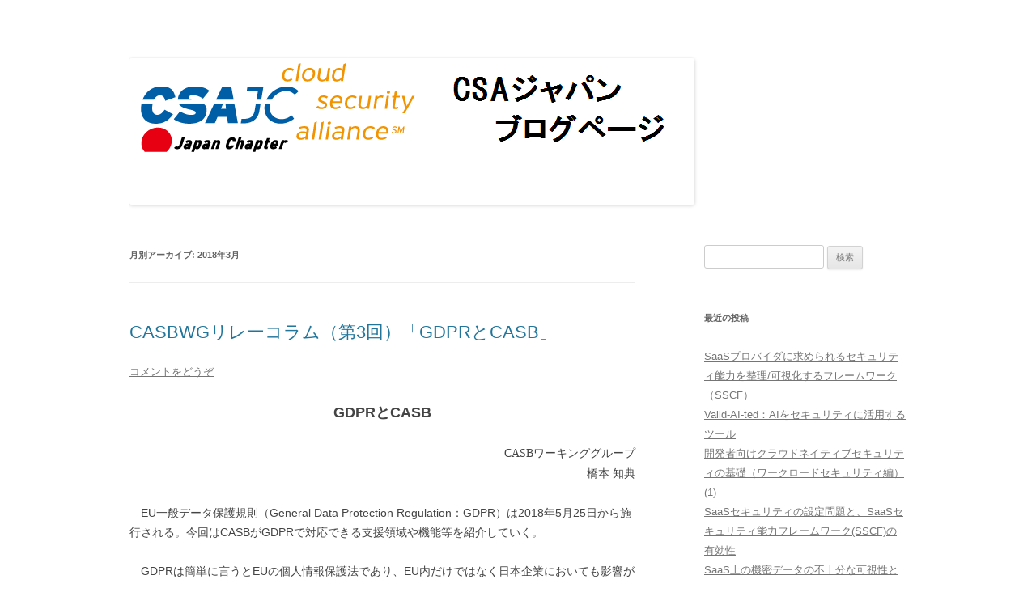

--- FILE ---
content_type: text/html; charset=UTF-8
request_url: https://cloudsecurityalliance.jp/newblog/2018/03/
body_size: 57008
content:
<!DOCTYPE html>
<!--[if IE 7]>
<html class="ie ie7" lang="ja">
<![endif]-->
<!--[if IE 8]>
<html class="ie ie8" lang="ja">
<![endif]-->
<!--[if !(IE 7) | !(IE 8)  ]><!-->
<html lang="ja">
<!--<![endif]-->
<head>
<meta charset="UTF-8" />
<meta name="viewport" content="width=device-width" />
<title>3月 | 2018 | CSAジャパンブログページ</title>
<link rel="profile" href="http://gmpg.org/xfn/11" />
<link rel="pingback" href="https://cloudsecurityalliance.jp/newblog/xmlrpc.php" />
<!--[if lt IE 9]>
<script src="https://cloudsecurityalliance.jp/newblog/wp-content/themes/twentytwelve/js/html5.js" type="text/javascript"></script>
<![endif]-->
<meta name='robots' content='max-image-preview:large' />
	<style>img:is([sizes="auto" i], [sizes^="auto," i]) { contain-intrinsic-size: 3000px 1500px }</style>
	<link rel="alternate" type="application/rss+xml" title="CSAジャパンブログページ &raquo; フィード" href="https://cloudsecurityalliance.jp/newblog/feed/" />
<link rel="alternate" type="application/rss+xml" title="CSAジャパンブログページ &raquo; コメントフィード" href="https://cloudsecurityalliance.jp/newblog/comments/feed/" />
<script type="text/javascript">
/* <![CDATA[ */
window._wpemojiSettings = {"baseUrl":"https:\/\/s.w.org\/images\/core\/emoji\/16.0.1\/72x72\/","ext":".png","svgUrl":"https:\/\/s.w.org\/images\/core\/emoji\/16.0.1\/svg\/","svgExt":".svg","source":{"concatemoji":"https:\/\/cloudsecurityalliance.jp\/newblog\/wp-includes\/js\/wp-emoji-release.min.js?ver=6.8.3"}};
/*! This file is auto-generated */
!function(s,n){var o,i,e;function c(e){try{var t={supportTests:e,timestamp:(new Date).valueOf()};sessionStorage.setItem(o,JSON.stringify(t))}catch(e){}}function p(e,t,n){e.clearRect(0,0,e.canvas.width,e.canvas.height),e.fillText(t,0,0);var t=new Uint32Array(e.getImageData(0,0,e.canvas.width,e.canvas.height).data),a=(e.clearRect(0,0,e.canvas.width,e.canvas.height),e.fillText(n,0,0),new Uint32Array(e.getImageData(0,0,e.canvas.width,e.canvas.height).data));return t.every(function(e,t){return e===a[t]})}function u(e,t){e.clearRect(0,0,e.canvas.width,e.canvas.height),e.fillText(t,0,0);for(var n=e.getImageData(16,16,1,1),a=0;a<n.data.length;a++)if(0!==n.data[a])return!1;return!0}function f(e,t,n,a){switch(t){case"flag":return n(e,"\ud83c\udff3\ufe0f\u200d\u26a7\ufe0f","\ud83c\udff3\ufe0f\u200b\u26a7\ufe0f")?!1:!n(e,"\ud83c\udde8\ud83c\uddf6","\ud83c\udde8\u200b\ud83c\uddf6")&&!n(e,"\ud83c\udff4\udb40\udc67\udb40\udc62\udb40\udc65\udb40\udc6e\udb40\udc67\udb40\udc7f","\ud83c\udff4\u200b\udb40\udc67\u200b\udb40\udc62\u200b\udb40\udc65\u200b\udb40\udc6e\u200b\udb40\udc67\u200b\udb40\udc7f");case"emoji":return!a(e,"\ud83e\udedf")}return!1}function g(e,t,n,a){var r="undefined"!=typeof WorkerGlobalScope&&self instanceof WorkerGlobalScope?new OffscreenCanvas(300,150):s.createElement("canvas"),o=r.getContext("2d",{willReadFrequently:!0}),i=(o.textBaseline="top",o.font="600 32px Arial",{});return e.forEach(function(e){i[e]=t(o,e,n,a)}),i}function t(e){var t=s.createElement("script");t.src=e,t.defer=!0,s.head.appendChild(t)}"undefined"!=typeof Promise&&(o="wpEmojiSettingsSupports",i=["flag","emoji"],n.supports={everything:!0,everythingExceptFlag:!0},e=new Promise(function(e){s.addEventListener("DOMContentLoaded",e,{once:!0})}),new Promise(function(t){var n=function(){try{var e=JSON.parse(sessionStorage.getItem(o));if("object"==typeof e&&"number"==typeof e.timestamp&&(new Date).valueOf()<e.timestamp+604800&&"object"==typeof e.supportTests)return e.supportTests}catch(e){}return null}();if(!n){if("undefined"!=typeof Worker&&"undefined"!=typeof OffscreenCanvas&&"undefined"!=typeof URL&&URL.createObjectURL&&"undefined"!=typeof Blob)try{var e="postMessage("+g.toString()+"("+[JSON.stringify(i),f.toString(),p.toString(),u.toString()].join(",")+"));",a=new Blob([e],{type:"text/javascript"}),r=new Worker(URL.createObjectURL(a),{name:"wpTestEmojiSupports"});return void(r.onmessage=function(e){c(n=e.data),r.terminate(),t(n)})}catch(e){}c(n=g(i,f,p,u))}t(n)}).then(function(e){for(var t in e)n.supports[t]=e[t],n.supports.everything=n.supports.everything&&n.supports[t],"flag"!==t&&(n.supports.everythingExceptFlag=n.supports.everythingExceptFlag&&n.supports[t]);n.supports.everythingExceptFlag=n.supports.everythingExceptFlag&&!n.supports.flag,n.DOMReady=!1,n.readyCallback=function(){n.DOMReady=!0}}).then(function(){return e}).then(function(){var e;n.supports.everything||(n.readyCallback(),(e=n.source||{}).concatemoji?t(e.concatemoji):e.wpemoji&&e.twemoji&&(t(e.twemoji),t(e.wpemoji)))}))}((window,document),window._wpemojiSettings);
/* ]]> */
</script>
<style id='wp-emoji-styles-inline-css' type='text/css'>

	img.wp-smiley, img.emoji {
		display: inline !important;
		border: none !important;
		box-shadow: none !important;
		height: 1em !important;
		width: 1em !important;
		margin: 0 0.07em !important;
		vertical-align: -0.1em !important;
		background: none !important;
		padding: 0 !important;
	}
</style>
<link rel='stylesheet' id='wp-block-library-css' href='https://cloudsecurityalliance.jp/newblog/wp-includes/css/dist/block-library/style.min.css?ver=6.8.3' type='text/css' media='all' />
<style id='classic-theme-styles-inline-css' type='text/css'>
/*! This file is auto-generated */
.wp-block-button__link{color:#fff;background-color:#32373c;border-radius:9999px;box-shadow:none;text-decoration:none;padding:calc(.667em + 2px) calc(1.333em + 2px);font-size:1.125em}.wp-block-file__button{background:#32373c;color:#fff;text-decoration:none}
</style>
<style id='global-styles-inline-css' type='text/css'>
:root{--wp--preset--aspect-ratio--square: 1;--wp--preset--aspect-ratio--4-3: 4/3;--wp--preset--aspect-ratio--3-4: 3/4;--wp--preset--aspect-ratio--3-2: 3/2;--wp--preset--aspect-ratio--2-3: 2/3;--wp--preset--aspect-ratio--16-9: 16/9;--wp--preset--aspect-ratio--9-16: 9/16;--wp--preset--color--black: #000000;--wp--preset--color--cyan-bluish-gray: #abb8c3;--wp--preset--color--white: #ffffff;--wp--preset--color--pale-pink: #f78da7;--wp--preset--color--vivid-red: #cf2e2e;--wp--preset--color--luminous-vivid-orange: #ff6900;--wp--preset--color--luminous-vivid-amber: #fcb900;--wp--preset--color--light-green-cyan: #7bdcb5;--wp--preset--color--vivid-green-cyan: #00d084;--wp--preset--color--pale-cyan-blue: #8ed1fc;--wp--preset--color--vivid-cyan-blue: #0693e3;--wp--preset--color--vivid-purple: #9b51e0;--wp--preset--gradient--vivid-cyan-blue-to-vivid-purple: linear-gradient(135deg,rgba(6,147,227,1) 0%,rgb(155,81,224) 100%);--wp--preset--gradient--light-green-cyan-to-vivid-green-cyan: linear-gradient(135deg,rgb(122,220,180) 0%,rgb(0,208,130) 100%);--wp--preset--gradient--luminous-vivid-amber-to-luminous-vivid-orange: linear-gradient(135deg,rgba(252,185,0,1) 0%,rgba(255,105,0,1) 100%);--wp--preset--gradient--luminous-vivid-orange-to-vivid-red: linear-gradient(135deg,rgba(255,105,0,1) 0%,rgb(207,46,46) 100%);--wp--preset--gradient--very-light-gray-to-cyan-bluish-gray: linear-gradient(135deg,rgb(238,238,238) 0%,rgb(169,184,195) 100%);--wp--preset--gradient--cool-to-warm-spectrum: linear-gradient(135deg,rgb(74,234,220) 0%,rgb(151,120,209) 20%,rgb(207,42,186) 40%,rgb(238,44,130) 60%,rgb(251,105,98) 80%,rgb(254,248,76) 100%);--wp--preset--gradient--blush-light-purple: linear-gradient(135deg,rgb(255,206,236) 0%,rgb(152,150,240) 100%);--wp--preset--gradient--blush-bordeaux: linear-gradient(135deg,rgb(254,205,165) 0%,rgb(254,45,45) 50%,rgb(107,0,62) 100%);--wp--preset--gradient--luminous-dusk: linear-gradient(135deg,rgb(255,203,112) 0%,rgb(199,81,192) 50%,rgb(65,88,208) 100%);--wp--preset--gradient--pale-ocean: linear-gradient(135deg,rgb(255,245,203) 0%,rgb(182,227,212) 50%,rgb(51,167,181) 100%);--wp--preset--gradient--electric-grass: linear-gradient(135deg,rgb(202,248,128) 0%,rgb(113,206,126) 100%);--wp--preset--gradient--midnight: linear-gradient(135deg,rgb(2,3,129) 0%,rgb(40,116,252) 100%);--wp--preset--font-size--small: 13px;--wp--preset--font-size--medium: 20px;--wp--preset--font-size--large: 36px;--wp--preset--font-size--x-large: 42px;--wp--preset--spacing--20: 0.44rem;--wp--preset--spacing--30: 0.67rem;--wp--preset--spacing--40: 1rem;--wp--preset--spacing--50: 1.5rem;--wp--preset--spacing--60: 2.25rem;--wp--preset--spacing--70: 3.38rem;--wp--preset--spacing--80: 5.06rem;--wp--preset--shadow--natural: 6px 6px 9px rgba(0, 0, 0, 0.2);--wp--preset--shadow--deep: 12px 12px 50px rgba(0, 0, 0, 0.4);--wp--preset--shadow--sharp: 6px 6px 0px rgba(0, 0, 0, 0.2);--wp--preset--shadow--outlined: 6px 6px 0px -3px rgba(255, 255, 255, 1), 6px 6px rgba(0, 0, 0, 1);--wp--preset--shadow--crisp: 6px 6px 0px rgba(0, 0, 0, 1);}:where(.is-layout-flex){gap: 0.5em;}:where(.is-layout-grid){gap: 0.5em;}body .is-layout-flex{display: flex;}.is-layout-flex{flex-wrap: wrap;align-items: center;}.is-layout-flex > :is(*, div){margin: 0;}body .is-layout-grid{display: grid;}.is-layout-grid > :is(*, div){margin: 0;}:where(.wp-block-columns.is-layout-flex){gap: 2em;}:where(.wp-block-columns.is-layout-grid){gap: 2em;}:where(.wp-block-post-template.is-layout-flex){gap: 1.25em;}:where(.wp-block-post-template.is-layout-grid){gap: 1.25em;}.has-black-color{color: var(--wp--preset--color--black) !important;}.has-cyan-bluish-gray-color{color: var(--wp--preset--color--cyan-bluish-gray) !important;}.has-white-color{color: var(--wp--preset--color--white) !important;}.has-pale-pink-color{color: var(--wp--preset--color--pale-pink) !important;}.has-vivid-red-color{color: var(--wp--preset--color--vivid-red) !important;}.has-luminous-vivid-orange-color{color: var(--wp--preset--color--luminous-vivid-orange) !important;}.has-luminous-vivid-amber-color{color: var(--wp--preset--color--luminous-vivid-amber) !important;}.has-light-green-cyan-color{color: var(--wp--preset--color--light-green-cyan) !important;}.has-vivid-green-cyan-color{color: var(--wp--preset--color--vivid-green-cyan) !important;}.has-pale-cyan-blue-color{color: var(--wp--preset--color--pale-cyan-blue) !important;}.has-vivid-cyan-blue-color{color: var(--wp--preset--color--vivid-cyan-blue) !important;}.has-vivid-purple-color{color: var(--wp--preset--color--vivid-purple) !important;}.has-black-background-color{background-color: var(--wp--preset--color--black) !important;}.has-cyan-bluish-gray-background-color{background-color: var(--wp--preset--color--cyan-bluish-gray) !important;}.has-white-background-color{background-color: var(--wp--preset--color--white) !important;}.has-pale-pink-background-color{background-color: var(--wp--preset--color--pale-pink) !important;}.has-vivid-red-background-color{background-color: var(--wp--preset--color--vivid-red) !important;}.has-luminous-vivid-orange-background-color{background-color: var(--wp--preset--color--luminous-vivid-orange) !important;}.has-luminous-vivid-amber-background-color{background-color: var(--wp--preset--color--luminous-vivid-amber) !important;}.has-light-green-cyan-background-color{background-color: var(--wp--preset--color--light-green-cyan) !important;}.has-vivid-green-cyan-background-color{background-color: var(--wp--preset--color--vivid-green-cyan) !important;}.has-pale-cyan-blue-background-color{background-color: var(--wp--preset--color--pale-cyan-blue) !important;}.has-vivid-cyan-blue-background-color{background-color: var(--wp--preset--color--vivid-cyan-blue) !important;}.has-vivid-purple-background-color{background-color: var(--wp--preset--color--vivid-purple) !important;}.has-black-border-color{border-color: var(--wp--preset--color--black) !important;}.has-cyan-bluish-gray-border-color{border-color: var(--wp--preset--color--cyan-bluish-gray) !important;}.has-white-border-color{border-color: var(--wp--preset--color--white) !important;}.has-pale-pink-border-color{border-color: var(--wp--preset--color--pale-pink) !important;}.has-vivid-red-border-color{border-color: var(--wp--preset--color--vivid-red) !important;}.has-luminous-vivid-orange-border-color{border-color: var(--wp--preset--color--luminous-vivid-orange) !important;}.has-luminous-vivid-amber-border-color{border-color: var(--wp--preset--color--luminous-vivid-amber) !important;}.has-light-green-cyan-border-color{border-color: var(--wp--preset--color--light-green-cyan) !important;}.has-vivid-green-cyan-border-color{border-color: var(--wp--preset--color--vivid-green-cyan) !important;}.has-pale-cyan-blue-border-color{border-color: var(--wp--preset--color--pale-cyan-blue) !important;}.has-vivid-cyan-blue-border-color{border-color: var(--wp--preset--color--vivid-cyan-blue) !important;}.has-vivid-purple-border-color{border-color: var(--wp--preset--color--vivid-purple) !important;}.has-vivid-cyan-blue-to-vivid-purple-gradient-background{background: var(--wp--preset--gradient--vivid-cyan-blue-to-vivid-purple) !important;}.has-light-green-cyan-to-vivid-green-cyan-gradient-background{background: var(--wp--preset--gradient--light-green-cyan-to-vivid-green-cyan) !important;}.has-luminous-vivid-amber-to-luminous-vivid-orange-gradient-background{background: var(--wp--preset--gradient--luminous-vivid-amber-to-luminous-vivid-orange) !important;}.has-luminous-vivid-orange-to-vivid-red-gradient-background{background: var(--wp--preset--gradient--luminous-vivid-orange-to-vivid-red) !important;}.has-very-light-gray-to-cyan-bluish-gray-gradient-background{background: var(--wp--preset--gradient--very-light-gray-to-cyan-bluish-gray) !important;}.has-cool-to-warm-spectrum-gradient-background{background: var(--wp--preset--gradient--cool-to-warm-spectrum) !important;}.has-blush-light-purple-gradient-background{background: var(--wp--preset--gradient--blush-light-purple) !important;}.has-blush-bordeaux-gradient-background{background: var(--wp--preset--gradient--blush-bordeaux) !important;}.has-luminous-dusk-gradient-background{background: var(--wp--preset--gradient--luminous-dusk) !important;}.has-pale-ocean-gradient-background{background: var(--wp--preset--gradient--pale-ocean) !important;}.has-electric-grass-gradient-background{background: var(--wp--preset--gradient--electric-grass) !important;}.has-midnight-gradient-background{background: var(--wp--preset--gradient--midnight) !important;}.has-small-font-size{font-size: var(--wp--preset--font-size--small) !important;}.has-medium-font-size{font-size: var(--wp--preset--font-size--medium) !important;}.has-large-font-size{font-size: var(--wp--preset--font-size--large) !important;}.has-x-large-font-size{font-size: var(--wp--preset--font-size--x-large) !important;}
:where(.wp-block-post-template.is-layout-flex){gap: 1.25em;}:where(.wp-block-post-template.is-layout-grid){gap: 1.25em;}
:where(.wp-block-columns.is-layout-flex){gap: 2em;}:where(.wp-block-columns.is-layout-grid){gap: 2em;}
:root :where(.wp-block-pullquote){font-size: 1.5em;line-height: 1.6;}
</style>
<link rel='stylesheet' id='twentytwelve-style-css' href='https://cloudsecurityalliance.jp/newblog/wp-content/themes/twentytwelve/style.css?ver=6.8.3' type='text/css' media='all' />
<!--[if lt IE 9]>
<link rel='stylesheet' id='twentytwelve-ie-css' href='https://cloudsecurityalliance.jp/newblog/wp-content/themes/twentytwelve/css/ie.css?ver=20121010' type='text/css' media='all' />
<![endif]-->
<script type="text/javascript" src="https://cloudsecurityalliance.jp/newblog/wp-includes/js/jquery/jquery.min.js?ver=3.7.1" id="jquery-core-js"></script>
<script type="text/javascript" src="https://cloudsecurityalliance.jp/newblog/wp-includes/js/jquery/jquery-migrate.min.js?ver=3.4.1" id="jquery-migrate-js"></script>
<link rel="https://api.w.org/" href="https://cloudsecurityalliance.jp/newblog/wp-json/" /><link rel="EditURI" type="application/rsd+xml" title="RSD" href="https://cloudsecurityalliance.jp/newblog/xmlrpc.php?rsd" />
<meta name="generator" content="WordPress 6.8.3" />
<style type="text/css">.recentcomments a{display:inline !important;padding:0 !important;margin:0 !important;}</style><script type="text/javascript" src="https://cloudsecurityalliance.jp/newblog/wp-content/plugins/si-captcha-for-wordpress/captcha/si_captcha.js?ver=1768960046"></script>
<!-- begin SI CAPTCHA Anti-Spam - login/register form style -->
<style type="text/css">
.si_captcha_small { width:175px; height:45px; padding-top:10px; padding-bottom:10px; }
.si_captcha_large { width:250px; height:60px; padding-top:10px; padding-bottom:10px; }
img#si_image_com { border-style:none; margin:0; padding-right:5px; float:left; }
img#si_image_reg { border-style:none; margin:0; padding-right:5px; float:left; }
img#si_image_log { border-style:none; margin:0; padding-right:5px; float:left; }
img#si_image_side_login { border-style:none; margin:0; padding-right:5px; float:left; }
img#si_image_checkout { border-style:none; margin:0; padding-right:5px; float:left; }
img#si_image_jetpack { border-style:none; margin:0; padding-right:5px; float:left; }
img#si_image_bbpress_topic { border-style:none; margin:0; padding-right:5px; float:left; }
.si_captcha_refresh { border-style:none; margin:0; vertical-align:bottom; }
div#si_captcha_input { display:block; padding-top:15px; padding-bottom:5px; }
label#si_captcha_code_label { margin:0; }
input#si_captcha_code_input { width:65px; }
p#si_captcha_code_p { clear: left; padding-top:10px; }
.si-captcha-jetpack-error { color:#DC3232; }
</style>
<!-- end SI CAPTCHA Anti-Spam - login/register form style -->
	<style type="text/css" id="twentytwelve-header-css">
			.site-title,
		.site-description {
			position: absolute;
			clip: rect(1px 1px 1px 1px); /* IE7 */
			clip: rect(1px, 1px, 1px, 1px);
		}
		</style>
	<style type="text/css" id="custom-background-css">
body.custom-background { background-color: #ffffff; }
</style>
	
<script>
  (function(i,s,o,g,r,a,m){i['GoogleAnalyticsObject']=r;i[r]=i[r]||function(){
  (i[r].q=i[r].q||[]).push(arguments)},i[r].l=1*new Date();a=s.createElement(o),
  m=s.getElementsByTagName(o)[0];a.async=1;a.src=g;m.parentNode.insertBefore(a,m)
  })(window,document,'script','//www.google-analytics.com/analytics.js','ga');

  ga('create', 'UA-61158317-2', 'auto');
  ga('send', 'pageview');

</script>

</head>

<body class="archive date custom-background wp-theme-twentytwelve custom-background-white">
<div id="page" class="hfeed site">
	<header id="masthead" class="site-header" role="banner">
		<hgroup>
			<h1 class="site-title"><a href="https://cloudsecurityalliance.jp/newblog/" title="CSAジャパンブログページ" rel="home">CSAジャパンブログページ</a></h1>
			<h2 class="site-description"></h2>
		</hgroup>

		<nav id="site-navigation" class="main-navigation" role="navigation">
			<h3 class="menu-toggle">メニュー</h3>
			<a class="assistive-text" href="#content" title="コンテンツへ移動">コンテンツへ移動</a>
					</nav><!-- #site-navigation -->

				<a href="https://cloudsecurityalliance.jp/newblog/"><img src="https://cloudsecurityalliance.jp/newblog/wp-content/uploads/2015/02/cropped-blog.png" class="header-image" width="698" height="181" alt="" /></a>
			</header><!-- #masthead -->

	<div id="main" class="wrapper">
	<section id="primary" class="site-content">
		<div id="content" role="main">

					<header class="archive-header">
				<h1 class="archive-title">月別アーカイブ: <span>2018年3月</span></h1>
			</header><!-- .archive-header -->

			
	<article id="post-369" class="post-369 post type-post status-publish format-standard hentry category-1 tag-casb tag-csa">
				<header class="entry-header">
			
						<h1 class="entry-title">
				<a href="https://cloudsecurityalliance.jp/newblog/2018/03/24/casbwg%e3%83%aa%e3%83%ac%e3%83%bc%e3%82%b3%e3%83%a9%e3%83%a0%ef%bc%88%e7%ac%ac3%e5%9b%9e%ef%bc%89%e3%80%8cgdpr%e3%81%a8casb%e3%80%8d/" rel="bookmark">CASBWGリレーコラム（第3回）「GDPRとCASB」</a>
			</h1>
										<div class="comments-link">
					<a href="https://cloudsecurityalliance.jp/newblog/2018/03/24/casbwg%e3%83%aa%e3%83%ac%e3%83%bc%e3%82%b3%e3%83%a9%e3%83%a0%ef%bc%88%e7%ac%ac3%e5%9b%9e%ef%bc%89%e3%80%8cgdpr%e3%81%a8casb%e3%80%8d/#respond"><span class="leave-reply">コメントをどうぞ</span></a>				</div><!-- .comments-link -->
					</header><!-- .entry-header -->

				<div class="entry-content">
			<h2 style="text-align: center;" align="left"><strong><span lang="EN-US">GDPR</span>と<span lang="EN-US">CASB</span></strong></h2>
<p style="text-align: right;" align="left"><span style="font-family: Consolas;">CASBワーキンググループ<br />
</span><span style="font-family: Consolas;">橋本 知典</span></p>
<p align="left">　<span lang="EN-US">EU</span>一般データ保護規則（<span lang="EN-US">General Data Protection Regulation</span>：<span lang="EN-US">GDPR</span>）は<span lang="EN-US">2018</span>年<span lang="EN-US">5</span>月<span lang="EN-US">25</span>日から施行される。今回は<span lang="EN-US">CASB</span>が<span lang="EN-US">GDPR</span>で対応できる支援領域や機能等を紹介していく。</p>
<p align="left">　<span lang="EN-US">GDPR</span>は簡単に言うと<span lang="EN-US">EU</span>の個人情報保護法であり、<span lang="EN-US">EU</span>内だけではなく日本企業においても影響があり、<span lang="EN-US">EU</span>に支店、営業所や子会社を有していたり、日本から<span lang="EN-US">EU</span>にサービス（商品）提供をしている場合は対象となる。罰金が非常に高く、関連する日本企業は施行に向け対応に追われている状況である。企業が使用しているクラウドサービスプロバイダーも<span lang="EN-US">GDPR</span>の範囲内となり、企業とクラウドサービスプロバイダー間のデータの安全性、情報漏えい防止対策（<span lang="EN-US">DLP</span>）を実現するにあたり、<span lang="EN-US">CASB</span>が監査や企業のデータ保護にどのように役立つかを紹介する</p>
<h3 align="left"><span lang="EN-US">■CASB</span>が提供する<span lang="EN-US">GDPR</span>対応支援領域</h3>
<ul>
<li>クラウドサービスにアップされている個人情報の把握ができる。<br />
個人を特定することができるデータ（名前、住所、電子メール、電話番号、パスポート番号など）の保護をするために必要なのは、それがどこにあるのかを特定することである。<span lang="EN-US">CASB</span>は、さまざまなクラウドアプリケーションに対して、転送中のデータと既にクラウドアプリケーションに格納されているデータの両方をスキャンできる。</li>
<li>クラウドサービス内個人情報の保護ができる。<br />
機密データがどこにあるのかを特定したら、機密データの制御を考える。<span lang="EN-US">CASB</span>には、個人情報、アンマネージドデバイスからのアクセスの制御、外部共有の制御、ダウンロード時のデータ暗号化などのさまざまなポリシーがある。これらのポリシーはすべて、違反のリスクを軽減することが可能である。</li>
<li>利用されているクラウドサービスとその特性の把握ができる。<br />
クラウドサービスプロバイダーが<span lang="EN-US">GDPR</span>に対応できているか、その他コンプライアンスに準拠しているかを<span lang="EN-US">CASB</span>のクラウドサービスデータベースを確認することで把握ができる。</li>
<li>認めていないクラウドサービスへの個人情報の保存を防げる。<br />
組織が把握していないクラウドサービスは制御できず、<span lang="EN-US">GDPR</span>違反のリスクがある。<span lang="EN-US">CASB</span>を使用すると、認可されていないクラウドサービスの利用を可視化して特定し、個人情報を保存してしまうケースをリアルタイムに防いだり、監視してアラートとして検知できる。また認めているクラウドサービスから認めていないクラウドサービスへのデータの移動も脅威として検知することができる。</li>
<li>リスクのある行動の監視<br />
<span lang="EN-US">CASB</span>ではリスクの高いクラウドサービスの利用等、ユーザがリスクのある行動をした場合、分析して脅威としてアラートを通知できる。<span lang="EN-US">GDPR</span>の違反に該当するような脅威の兆候を可視化し、アラートとして通知され、違反に該当する行動を監視して停止することができる。</li>
</ul>
<h3 align="left"><span lang="EN-US">■CASB</span>製品での機能例</h3>
<ul>
<li>通信途中、およびクラウドアプリ内保存済みデータのスキャン</li>
<li>該当データの保護機能<span lang="EN-US"> (</span>共有禁止、削除、暗号化等<span lang="EN-US">)</span></li>
<li>クラウドサービスデータベース にてクラウドサービスごとの<span lang="EN-US">GDPR</span>対応能力ランクを提示</li>
<li><span lang="EN-US">GDPR</span>対象データを検出する<span lang="EN-US">DLP</span>テンプレートや関連する<span lang="EN-US">DLP</span>テンプレートを提供</li>
<li>その他個人情報関連テンプレートを広範に提供</li>
<li>アノマリー検知を行い、リスクを表示</li>
</ul>
<p align="center"><span lang="EN-US"><span style="color: #000000; font-family: ＭＳ Ｐゴシック; font-size: medium;"><a href="http://cloudsecurityalliance.jp/newblog/wp-content/uploads/2018/03/casb_3.png"><img decoding="async" class="size-full wp-image-370 aligncenter" src="http://cloudsecurityalliance.jp/newblog/wp-content/uploads/2018/03/casb_3.png" alt="" width="282" height="156" /></a></span></span><b><span style="color: #000000;">図<span lang="EN-US">1</span>　<span lang="EN-US">GDPR</span>対応能力ランク</span></b></p>
<p><span lang="EN-US"> </span>　以上のように、<span lang="EN-US">GDPR</span>に<span lang="EN-US">CASB</span>が対応でき、監査としての機能が備わっていることが分かる。クラウドサービスプロバイダーとクラウドサービスカスタマーは、データ管理と保護に関する<span lang="EN-US">GDPR</span>の重大な影響を認識し、違反を起こさないようにしなければならない。クラウドサービスは多くの組織に存在し、個人情報の追跡、管理を困難にしている。<span lang="EN-US">CASB</span>を利用して<span lang="EN-US">GDPR</span>の監査や対応を進めてみてはいかがだろうか。</p>
					</div><!-- .entry-content -->
		
		<footer class="entry-meta">
			カテゴリー: <a href="https://cloudsecurityalliance.jp/newblog/category/%e6%9c%aa%e5%88%86%e9%a1%9e/" rel="category tag">未分類</a> | タグ: <a href="https://cloudsecurityalliance.jp/newblog/tag/casb/" rel="tag">CASB</a>, <a href="https://cloudsecurityalliance.jp/newblog/tag/csa/" rel="tag">CSA</a> | 投稿日: <a href="https://cloudsecurityalliance.jp/newblog/2018/03/24/casbwg%e3%83%aa%e3%83%ac%e3%83%bc%e3%82%b3%e3%83%a9%e3%83%a0%ef%bc%88%e7%ac%ac3%e5%9b%9e%ef%bc%89%e3%80%8cgdpr%e3%81%a8casb%e3%80%8d/" title="10:40 PM" rel="bookmark"><time class="entry-date" datetime="2018-03-24T22:40:25+09:00">2018年3月24日</time></a> | <span class="by-author">投稿者: <span class="author vcard"><a class="url fn n" href="https://cloudsecurityalliance.jp/newblog/author/mmorozum/" title="諸角昌宏 の投稿をすべて表示" rel="author">諸角昌宏</a></span></span>								</footer><!-- .entry-meta -->
	</article><!-- #post -->

	<article id="post-354" class="post-354 post type-post status-publish format-standard hentry category-1 tag-casb tag-csa">
				<header class="entry-header">
			
						<h1 class="entry-title">
				<a href="https://cloudsecurityalliance.jp/newblog/2018/03/16/casbwg%e3%83%aa%e3%83%ac%e3%83%bc%e3%82%b3%e3%83%a9%e3%83%a0%ef%bc%88%e7%ac%ac2%e5%9b%9e%ef%bc%89%e3%80%8ccasb-v-s-swg-%e3%82%af%e3%83%a9%e3%82%a6%e3%83%89%e3%82%bb%e3%82%ad%e3%83%a5%e3%83%aa/" rel="bookmark">CASBWGリレーコラム（第2回）「CASB v.s. SWG &#8211; クラウドセキュリティ？それともウェブセキュリティ？ -」</a>
			</h1>
										<div class="comments-link">
					<a href="https://cloudsecurityalliance.jp/newblog/2018/03/16/casbwg%e3%83%aa%e3%83%ac%e3%83%bc%e3%82%b3%e3%83%a9%e3%83%a0%ef%bc%88%e7%ac%ac2%e5%9b%9e%ef%bc%89%e3%80%8ccasb-v-s-swg-%e3%82%af%e3%83%a9%e3%82%a6%e3%83%89%e3%82%bb%e3%82%ad%e3%83%a5%e3%83%aa/#respond"><span class="leave-reply">コメントをどうぞ</span></a>				</div><!-- .comments-link -->
					</header><!-- .entry-header -->

				<div class="entry-content">
			<h2 style="text-align: center;"><strong><u>CASB v.s. SWG<br />
</u></strong>&#8211; クラウドセキュリティ？それともウェブセキュリティ？ &#8211;</h2>
<p style="text-align: right;">株式会社シマンテック<br />
高岡<span class="author-206698682">隆佳</span></p>
<h3><strong>■</strong><strong>現場で聞こえる混乱の声</strong></h3>
<p>前回紹介したCASB（クラウドアクセスセキュリティブローカー）。企業におけるセキュリティ要件としてCASBへの対応を挙げる企業が増えているのは事実だが、それと同様にCASBが満たす要件と企業側の要件についてズレが見られるケースが増えてきている。CASBはその名の通り、クラウドへのアクセスについてセキュリティを一元的に担保するための仲介者（ブローカー）となるわけだが、兎角、クラウドセキュリティと従来のウェブセキュリティの要件が曖昧な企業においては混乱を招く結果となる。当方が考える現時点において最も多い混乱の一つが、CASBとSWG（Secure Web Gateway）の領分の違いからくるものだ。</p>
<p>従来企業はウェブアクセスを安全に管理するための手段として、プロキシを利用し、通信先のURLカテゴリを判定し、場合によっては有名なウェブアプリケーションであれば認識した上でSSL通信内部のダウンロードコンテンツをアンチウイルスやサンドボックス処理で分析したり、また証跡をアクセスログとしてインシデント対応に役立ててきた。場合によってはプロキシでDLP連携することで所定の機密情報の流出をブロックしたり、暗号化した状態で外部へ送信するなどのコントロールポイントとして活用してきた。SWGはオンプレミスのプロキシをクラウド上のプロキシへポリシー連携させ、社員外出時やプロキシの置けない拠点であっても企業のウェブセキュリティを適用できるように考慮された、いわばハイブリッド型のウェブプロキシになる。（SWG自体は10年前にGartnerが定義した技術要項）</p>
<p>“Secure Web gateway solutions protect Web-surfing PCs from infection and enforce company policies. A secure Web gateway is a solution that filters unwanted software/malware from user-initiated Web/Internet traffic and enforces corporate and regulatory policy compliance. These gateways must, at a minimum, include URL filtering, malicious-code detection and filtering, and application controls for popular Web-based applications, such as instant messaging (IM) and Skype. Native or integrated data leak prevention is also increasingly included.”<br />
（<span style="color: #000000;">引用１ <span lang="EN-US">Gartner </span>：<span lang="EN-US"> IT Grossary secure web gateway</span>（<span lang="EN-US">https://www.gartner.com/it-glossary/secure-web-gateway/）</span></span></p>
<p><span lang="EN-US"><span style="color: #000000;"> </span></span></p>
<h3><strong>■</strong><strong>企業の要件はクラウドセキュリティか</strong></h3>
<p>これに対してCASBは前回の記事でも整理したように、クラウドプロキシで終端したクラウドアクセスに対するセキュリティ機能の提供や、各アプリケーション提供APIによる詳細なデータアクセス制御、シャドーITと言われるリスクの高いアプリケーションに対する制御に限定されるため、CASBがクラウドアプリとして判定しなかった通信先への制御が対象外となるのはもちろん、その他インターネットサイトについての制御も、C&amp;C通信などについても対象外となる。</p>
<p>一方でCASBにしかないメリットとしては、ユーザがクラウドにアップロードしてしまったデータに対して、APIを通じた何がしかの情報流出対策ポリシーが後出しでかけられる点だろう。このため一般的にはAPIを通じて企業が定めるDLPポリシーを業務SaaSに広く適用し、業務SaaS経由での情報流出リスクを低減するといった使い方が多いようだ。ただ最近ではSWG自体がCASB機能を包含してしまっている<span style="color: #000000;">ケースもあるため、厳密な<span lang="EN-US">CASB</span>だけのメリットというのも定義は難しくなっているのも現場の混乱を招いている一因と言える。実はこれについては<span lang="EN-US">Gartner</span>が<span lang="EN-US">2016</span>年の<span lang="EN-US">Gartner Summit</span>において、<span lang="EN-US">CASB</span>はやがてネットワークファイアウォール、<span lang="EN-US">SWG</span>、<span lang="EN-US">WAF</span>などにパッケージ化されていくだろうという予測を出しており、導入する側の企業としては、その要件について純粋な<span lang="EN-US">CASB</span>が満たすのかそれともパッケージ化された既存技術が適切なのかを判断するよう説いている。</span></p>
<p align="left"><span style="color: #000000;">余談だが、シマンテック内部ではすでに約<span lang="EN-US">40</span>種類のクラウドアプリケーションを業務で採用しており、それらのアプリケーションは<span lang="EN-US">SWG</span>ベースの<span lang="EN-US">CASB</span>を通じて、ユーザが社内にいても出張先にいても同様のセキュリティが適用されている。もちろんクラウドだけでなく一般のウェブアクセスについても、データに対する制御や監査が適用される。採用するクラウドの数が増えれば増えるほど投資効果が出るのが<span lang="EN-US">CASB</span>だが、クラウドシフトがまだ過渡期である日本企業にとって、<span lang="EN-US">CASB</span>という技術が渡りに船となるかどうかは、企業がクラウドシフトをどの程度本気で検討しているかで決まるのかもしれない。</span></p>
<p><a href="http://cloudsecurityalliance.jp/newblog/wp-content/uploads/2018/03/case2_pic1.png"><img fetchpriority="high" decoding="async" class="alignnone wp-image-364" src="http://cloudsecurityalliance.jp/newblog/wp-content/uploads/2018/03/case2_pic1-300x123.png" alt="" width="593" height="243" srcset="https://cloudsecurityalliance.jp/newblog/wp-content/uploads/2018/03/case2_pic1-300x123.png 300w, https://cloudsecurityalliance.jp/newblog/wp-content/uploads/2018/03/case2_pic1-768x314.png 768w, https://cloudsecurityalliance.jp/newblog/wp-content/uploads/2018/03/case2_pic1-1024x418.png 1024w, https://cloudsecurityalliance.jp/newblog/wp-content/uploads/2018/03/case2_pic1-624x255.png 624w" sizes="(max-width: 593px) 100vw, 593px" /></a></p>
<p align="center"><span style="color: #000000;">図１ <span lang="EN-US">CASB</span>と<span lang="EN-US">SWG</span>のセキュリティ要件の違い</span></p>
<p>&nbsp;</p>
<p>&nbsp;</p>
<p>&nbsp;</p>
					</div><!-- .entry-content -->
		
		<footer class="entry-meta">
			カテゴリー: <a href="https://cloudsecurityalliance.jp/newblog/category/%e6%9c%aa%e5%88%86%e9%a1%9e/" rel="category tag">未分類</a> | タグ: <a href="https://cloudsecurityalliance.jp/newblog/tag/casb/" rel="tag">CASB</a>, <a href="https://cloudsecurityalliance.jp/newblog/tag/csa/" rel="tag">CSA</a> | 投稿日: <a href="https://cloudsecurityalliance.jp/newblog/2018/03/16/casbwg%e3%83%aa%e3%83%ac%e3%83%bc%e3%82%b3%e3%83%a9%e3%83%a0%ef%bc%88%e7%ac%ac2%e5%9b%9e%ef%bc%89%e3%80%8ccasb-v-s-swg-%e3%82%af%e3%83%a9%e3%82%a6%e3%83%89%e3%82%bb%e3%82%ad%e3%83%a5%e3%83%aa/" title="8:42 AM" rel="bookmark"><time class="entry-date" datetime="2018-03-16T08:42:36+09:00">2018年3月16日</time></a> | <span class="by-author">投稿者: <span class="author vcard"><a class="url fn n" href="https://cloudsecurityalliance.jp/newblog/author/mmorozum/" title="諸角昌宏 の投稿をすべて表示" rel="author">諸角昌宏</a></span></span>								</footer><!-- .entry-meta -->
	</article><!-- #post -->

		
		</div><!-- #content -->
	</section><!-- #primary -->


			<div id="secondary" class="widget-area" role="complementary">
			<aside id="search-2" class="widget widget_search"><form role="search" method="get" id="searchform" class="searchform" action="https://cloudsecurityalliance.jp/newblog/">
				<div>
					<label class="screen-reader-text" for="s">検索:</label>
					<input type="text" value="" name="s" id="s" />
					<input type="submit" id="searchsubmit" value="検索" />
				</div>
			</form></aside>
		<aside id="recent-posts-2" class="widget widget_recent_entries">
		<h3 class="widget-title">最近の投稿</h3>
		<ul>
											<li>
					<a href="https://cloudsecurityalliance.jp/newblog/2026/01/09/saas%e3%83%97%e3%83%ad%e3%83%90%e3%82%a4%e3%83%80%e3%81%ab%e6%b1%82%e3%82%81%e3%82%89%e3%82%8c%e3%82%8b%e3%82%bb%e3%82%ad%e3%83%a5%e3%83%aa%e3%83%86%e3%82%a3%e8%83%bd%e5%8a%9b%e3%82%92%e6%95%b4/">SaaSプロバイダに求められるセキュリティ能力を整理/可視化するフレームワーク（SSCF）</a>
									</li>
											<li>
					<a href="https://cloudsecurityalliance.jp/newblog/2026/01/05/valid-ai-ted%ef%bc%9aai%e3%82%92%e3%82%bb%e3%82%ad%e3%83%a5%e3%83%aa%e3%83%86%e3%82%a3%e3%81%ab%e6%b4%bb%e7%94%a8%e3%81%99%e3%82%8b%e3%83%84%e3%83%bc%e3%83%ab/">Valid-AI-ted：AIをセキュリティに活用するツール</a>
									</li>
											<li>
					<a href="https://cloudsecurityalliance.jp/newblog/2025/12/29/aiwlsec_01/">開発者向けクラウドネイティブセキュリティの基礎（ワークロードセキュリティ編）(1)</a>
									</li>
											<li>
					<a href="https://cloudsecurityalliance.jp/newblog/2025/12/02/saas%e3%82%bb%e3%82%ad%e3%83%a5%e3%83%aa%e3%83%86%e3%82%a3%e3%81%ae%e8%a8%ad%e5%ae%9a%e5%95%8f%e9%a1%8c%e3%81%a8%e3%80%81saas%e3%82%bb%e3%82%ad%e3%83%a5%e3%83%aa%e3%83%86%e3%82%a3%e8%83%bd%e5%8a%9b/">SaaSセキュリティの設定問題と、SaaSセキュリティ能力フレームワーク(SSCF)の有効性</a>
									</li>
											<li>
					<a href="https://cloudsecurityalliance.jp/newblog/2025/11/04/saas%e4%b8%8a%e3%81%ae%e6%a9%9f%e5%af%86%e3%83%87%e3%83%bc%e3%82%bf%e3%81%ae%e4%b8%8d%e5%8d%81%e5%88%86%e3%81%aa%e5%8f%af%e8%a6%96%e6%80%a7%e3%81%a8%e8%84%86%e5%bc%b1%e3%81%aa%e3%82%a2%e3%82%af/">SaaS上の機密データの不十分な可視性と脆弱なアクセス制御のリスクと対応</a>
									</li>
					</ul>

		</aside><aside id="recent-comments-2" class="widget widget_recent_comments"><h3 class="widget-title">最近のコメント</h3><ul id="recentcomments"><li class="recentcomments"><a href="https://cloudsecurityalliance.jp/newblog/2025/01/31/%e3%82%b3%e3%83%b3%e3%83%97%e3%83%a9%e3%82%a4%e3%82%a2%e3%83%b3%e3%82%b9%e8%87%aa%e5%8b%95%e5%8c%96%e9%9d%a9%e5%91%bd%ef%bc%9a-%e7%9c%9f%e3%81%ae%e5%a4%89%e9%9d%a9%e3%81%ae%e6%99%82/#comment-11498">コンプライアンス自動化革命： 真の変革の時</a> に <span class="comment-author-link">寿司</span> より</li><li class="recentcomments"><a href="https://cloudsecurityalliance.jp/newblog/2023/09/12/saas%e3%81%ae%e3%82%bb%e3%82%ad%e3%83%a5%e3%83%aa%e3%83%86%e3%82%a3%e9%81%8b%e7%94%a8%e8%b2%a0%e8%8d%b7%e3%82%92%e8%bb%bd%e6%b8%9b%e3%81%95%e3%81%9b%e3%82%8b%e6%96%b9%e6%b3%95%e3%81%a8%e3%81%af/#comment-11494">SaaSのセキュリティ運用負荷を軽減させる方法とは</a> に <span class="comment-author-link"><a href="https://cloudsecurityalliance.jp/newblog/2025/01/15/%e7%90%86%e6%83%b3%e7%9a%84%e3%81%aa%e3%82%af%e3%83%a9%e3%82%a6%e3%83%89%e3%82%bb%e3%82%ad%e3%83%a5%e3%83%aa%e3%83%86%e3%82%a3%e9%81%8b%e7%94%a8%e3%" class="url" rel="ugc">理想的なクラウドセキュリティ運用のために &#8211; 自動化されたセキュリティ対策 | CSAジャパンブログページ</a></span> より</li><li class="recentcomments"><a href="https://cloudsecurityalliance.jp/newblog/2021/10/20/%e6%97%a5%e6%9c%ac%e8%aa%9e%e3%81%a7%e3%81%ae%e8%a9%95%e4%be%a1%e3%83%ac%e3%83%9d%e3%83%bc%e3%83%88%e3%81%ae%e5%85%ac%e9%96%8b%e6%96%b9%e6%b3%95%e3%81%8a%e3%82%88%e3%81%b3level1%e3%82%bb%e3%83%ab/#comment-9927">日本語での評価レポートの公開方法およびLevel1セルフアセスメントの重要性について</a> に <span class="comment-author-link"><a href="https://cloudsecurityalliance.jp/newblog/2023/04/03/%e3%82%b0%e3%83%ad%e3%83%bc%e3%83%90%e3%83%ab%e3%83%97%e3%83%ad%e3%83%90%e3%82%a4%e3%83%80%e3%81%8c%e6%97%a5%e6%9c%ac%e8%aa%9ecaiq%e8%a9%95%e4%be%a1" class="url" rel="ugc">グローバルプロバイダが日本語CAIQ評価レポートを登録する方法 | CSAジャパンブログページ</a></span> より</li><li class="recentcomments"><a href="https://cloudsecurityalliance.jp/newblog/2021/02/09/%e3%82%af%e3%83%a9%e3%82%a6%e3%83%89%e3%82%b3%e3%83%b3%e3%83%94%e3%83%a5%e3%83%bc%e3%83%86%e3%82%a3%e3%83%b3%e3%82%b0%e3%81%ae%e9%80%b2%e5%8c%96%e3%81%a8%e6%96%b0%e3%81%9f%e3%81%aa%e8%b2%ac%e4%bb%bb/#comment-9923">クラウドコンピューティングの進化と新たな責任共有モデル</a> に <span class="comment-author-link"><a href="https://cloudsecurityalliance.jp/newblog/2023/03/29/%e3%82%af%e3%83%a9%e3%82%a6%e3%83%89%e3%83%8d%e3%82%a4%e3%83%86%e3%82%a3%e3%83%96%e3%81%ab%e3%81%8a%e3%81%91%e3%82%8b%e6%96%b0%e3%81%97%e3%81%84%e8%" class="url" rel="ugc">クラウドネイティブにおける新しい責任共有モデルとセキュリティの考え方 | CSAジャパンブログページ</a></span> より</li><li class="recentcomments"><a href="https://cloudsecurityalliance.jp/newblog/2022/02/09/%e3%83%87%e3%83%bc%e3%82%bf%e3%81%ae%e6%9a%97%e5%8f%b7%e5%8c%96%e3%81%ab%e3%81%8a%e3%81%91%e3%82%8b%e5%88%a9%e7%94%a8%e8%80%85%e9%8d%b5%e7%ae%a1%e7%90%86%e3%81%ab%e3%81%a4%e3%81%84%e3%81%a6/#comment-9897">データの暗号化における利用者鍵管理について</a> に <span class="comment-author-link"><a href="https://cloudsecurityalliance.jp/newblog/2023/02/05/%e3%82%b3%e3%83%b3%e3%83%95%e3%82%a3%e3%83%87%e3%83%b3%e3%82%b7%e3%83%a3%e3%83%ab%e3%82%b3%e3%83%b3%e3%83%94%e3%83%a5%e3%83%bc%e3%83%86%e3%82%a3%e3%" class="url" rel="ugc">コンフィデンシャルコンピューティングとクラウドデータセキュリティ | CSAジャパンブログページ</a></span> より</li></ul></aside><aside id="archives-2" class="widget widget_archive"><h3 class="widget-title">アーカイブ</h3>
			<ul>
					<li><a href='https://cloudsecurityalliance.jp/newblog/2026/01/'>2026年1月</a></li>
	<li><a href='https://cloudsecurityalliance.jp/newblog/2025/12/'>2025年12月</a></li>
	<li><a href='https://cloudsecurityalliance.jp/newblog/2025/11/'>2025年11月</a></li>
	<li><a href='https://cloudsecurityalliance.jp/newblog/2025/10/'>2025年10月</a></li>
	<li><a href='https://cloudsecurityalliance.jp/newblog/2025/09/'>2025年9月</a></li>
	<li><a href='https://cloudsecurityalliance.jp/newblog/2025/07/'>2025年7月</a></li>
	<li><a href='https://cloudsecurityalliance.jp/newblog/2025/06/'>2025年6月</a></li>
	<li><a href='https://cloudsecurityalliance.jp/newblog/2025/05/'>2025年5月</a></li>
	<li><a href='https://cloudsecurityalliance.jp/newblog/2025/04/'>2025年4月</a></li>
	<li><a href='https://cloudsecurityalliance.jp/newblog/2025/03/'>2025年3月</a></li>
	<li><a href='https://cloudsecurityalliance.jp/newblog/2025/02/'>2025年2月</a></li>
	<li><a href='https://cloudsecurityalliance.jp/newblog/2025/01/'>2025年1月</a></li>
	<li><a href='https://cloudsecurityalliance.jp/newblog/2024/12/'>2024年12月</a></li>
	<li><a href='https://cloudsecurityalliance.jp/newblog/2024/11/'>2024年11月</a></li>
	<li><a href='https://cloudsecurityalliance.jp/newblog/2024/10/'>2024年10月</a></li>
	<li><a href='https://cloudsecurityalliance.jp/newblog/2024/09/'>2024年9月</a></li>
	<li><a href='https://cloudsecurityalliance.jp/newblog/2024/08/'>2024年8月</a></li>
	<li><a href='https://cloudsecurityalliance.jp/newblog/2024/07/'>2024年7月</a></li>
	<li><a href='https://cloudsecurityalliance.jp/newblog/2024/06/'>2024年6月</a></li>
	<li><a href='https://cloudsecurityalliance.jp/newblog/2024/05/'>2024年5月</a></li>
	<li><a href='https://cloudsecurityalliance.jp/newblog/2024/04/'>2024年4月</a></li>
	<li><a href='https://cloudsecurityalliance.jp/newblog/2024/03/'>2024年3月</a></li>
	<li><a href='https://cloudsecurityalliance.jp/newblog/2024/02/'>2024年2月</a></li>
	<li><a href='https://cloudsecurityalliance.jp/newblog/2024/01/'>2024年1月</a></li>
	<li><a href='https://cloudsecurityalliance.jp/newblog/2023/12/'>2023年12月</a></li>
	<li><a href='https://cloudsecurityalliance.jp/newblog/2023/11/'>2023年11月</a></li>
	<li><a href='https://cloudsecurityalliance.jp/newblog/2023/10/'>2023年10月</a></li>
	<li><a href='https://cloudsecurityalliance.jp/newblog/2023/09/'>2023年9月</a></li>
	<li><a href='https://cloudsecurityalliance.jp/newblog/2023/08/'>2023年8月</a></li>
	<li><a href='https://cloudsecurityalliance.jp/newblog/2023/07/'>2023年7月</a></li>
	<li><a href='https://cloudsecurityalliance.jp/newblog/2023/06/'>2023年6月</a></li>
	<li><a href='https://cloudsecurityalliance.jp/newblog/2023/04/'>2023年4月</a></li>
	<li><a href='https://cloudsecurityalliance.jp/newblog/2023/03/'>2023年3月</a></li>
	<li><a href='https://cloudsecurityalliance.jp/newblog/2023/02/'>2023年2月</a></li>
	<li><a href='https://cloudsecurityalliance.jp/newblog/2023/01/'>2023年1月</a></li>
	<li><a href='https://cloudsecurityalliance.jp/newblog/2022/11/'>2022年11月</a></li>
	<li><a href='https://cloudsecurityalliance.jp/newblog/2022/10/'>2022年10月</a></li>
	<li><a href='https://cloudsecurityalliance.jp/newblog/2022/09/'>2022年9月</a></li>
	<li><a href='https://cloudsecurityalliance.jp/newblog/2022/08/'>2022年8月</a></li>
	<li><a href='https://cloudsecurityalliance.jp/newblog/2022/05/'>2022年5月</a></li>
	<li><a href='https://cloudsecurityalliance.jp/newblog/2022/04/'>2022年4月</a></li>
	<li><a href='https://cloudsecurityalliance.jp/newblog/2022/02/'>2022年2月</a></li>
	<li><a href='https://cloudsecurityalliance.jp/newblog/2022/01/'>2022年1月</a></li>
	<li><a href='https://cloudsecurityalliance.jp/newblog/2021/12/'>2021年12月</a></li>
	<li><a href='https://cloudsecurityalliance.jp/newblog/2021/11/'>2021年11月</a></li>
	<li><a href='https://cloudsecurityalliance.jp/newblog/2021/10/'>2021年10月</a></li>
	<li><a href='https://cloudsecurityalliance.jp/newblog/2021/08/'>2021年8月</a></li>
	<li><a href='https://cloudsecurityalliance.jp/newblog/2021/06/'>2021年6月</a></li>
	<li><a href='https://cloudsecurityalliance.jp/newblog/2021/02/'>2021年2月</a></li>
	<li><a href='https://cloudsecurityalliance.jp/newblog/2020/11/'>2020年11月</a></li>
	<li><a href='https://cloudsecurityalliance.jp/newblog/2019/08/'>2019年8月</a></li>
	<li><a href='https://cloudsecurityalliance.jp/newblog/2019/07/'>2019年7月</a></li>
	<li><a href='https://cloudsecurityalliance.jp/newblog/2018/12/'>2018年12月</a></li>
	<li><a href='https://cloudsecurityalliance.jp/newblog/2018/10/'>2018年10月</a></li>
	<li><a href='https://cloudsecurityalliance.jp/newblog/2018/09/'>2018年9月</a></li>
	<li><a href='https://cloudsecurityalliance.jp/newblog/2018/08/'>2018年8月</a></li>
	<li><a href='https://cloudsecurityalliance.jp/newblog/2018/06/'>2018年6月</a></li>
	<li><a href='https://cloudsecurityalliance.jp/newblog/2018/05/'>2018年5月</a></li>
	<li><a href='https://cloudsecurityalliance.jp/newblog/2018/04/'>2018年4月</a></li>
	<li><a href='https://cloudsecurityalliance.jp/newblog/2018/03/' aria-current="page">2018年3月</a></li>
	<li><a href='https://cloudsecurityalliance.jp/newblog/2018/02/'>2018年2月</a></li>
	<li><a href='https://cloudsecurityalliance.jp/newblog/2017/08/'>2017年8月</a></li>
	<li><a href='https://cloudsecurityalliance.jp/newblog/2017/07/'>2017年7月</a></li>
	<li><a href='https://cloudsecurityalliance.jp/newblog/2017/04/'>2017年4月</a></li>
	<li><a href='https://cloudsecurityalliance.jp/newblog/2017/02/'>2017年2月</a></li>
	<li><a href='https://cloudsecurityalliance.jp/newblog/2016/12/'>2016年12月</a></li>
	<li><a href='https://cloudsecurityalliance.jp/newblog/2016/11/'>2016年11月</a></li>
	<li><a href='https://cloudsecurityalliance.jp/newblog/2016/08/'>2016年8月</a></li>
	<li><a href='https://cloudsecurityalliance.jp/newblog/2016/03/'>2016年3月</a></li>
	<li><a href='https://cloudsecurityalliance.jp/newblog/2016/02/'>2016年2月</a></li>
	<li><a href='https://cloudsecurityalliance.jp/newblog/2015/12/'>2015年12月</a></li>
	<li><a href='https://cloudsecurityalliance.jp/newblog/2015/11/'>2015年11月</a></li>
	<li><a href='https://cloudsecurityalliance.jp/newblog/2015/09/'>2015年9月</a></li>
	<li><a href='https://cloudsecurityalliance.jp/newblog/2015/07/'>2015年7月</a></li>
	<li><a href='https://cloudsecurityalliance.jp/newblog/2015/05/'>2015年5月</a></li>
	<li><a href='https://cloudsecurityalliance.jp/newblog/2015/04/'>2015年4月</a></li>
	<li><a href='https://cloudsecurityalliance.jp/newblog/2015/03/'>2015年3月</a></li>
	<li><a href='https://cloudsecurityalliance.jp/newblog/2015/02/'>2015年2月</a></li>
	<li><a href='https://cloudsecurityalliance.jp/newblog/2015/01/'>2015年1月</a></li>
	<li><a href='https://cloudsecurityalliance.jp/newblog/2014/12/'>2014年12月</a></li>
	<li><a href='https://cloudsecurityalliance.jp/newblog/2014/11/'>2014年11月</a></li>
			</ul>

			</aside><aside id="categories-2" class="widget widget_categories"><h3 class="widget-title">カテゴリー</h3>
			<ul>
					<li class="cat-item cat-item-92"><a href="https://cloudsecurityalliance.jp/newblog/category/ai-controls-matrix/">AI Controls Matrix</a>
</li>
	<li class="cat-item cat-item-91"><a href="https://cloudsecurityalliance.jp/newblog/category/aicm/">AICM</a>
</li>
	<li class="cat-item cat-item-90"><a href="https://cloudsecurityalliance.jp/newblog/category/caiq/">CAIQ</a>
</li>
	<li class="cat-item cat-item-89"><a href="https://cloudsecurityalliance.jp/newblog/category/ccm/">CCM</a>
</li>
	<li class="cat-item cat-item-72"><a href="https://cloudsecurityalliance.jp/newblog/category/csa%e3%82%b8%e3%83%a3%e3%83%91%e3%83%b3/">CSAジャパン</a>
</li>
	<li class="cat-item cat-item-55"><a href="https://cloudsecurityalliance.jp/newblog/category/csa%e9%96%a2%e8%a5%bf/">CSA関西</a>
</li>
	<li class="cat-item cat-item-88"><a href="https://cloudsecurityalliance.jp/newblog/category/star/">STAR</a>
</li>
	<li class="cat-item cat-item-87"><a href="https://cloudsecurityalliance.jp/newblog/category/valid-ai-ted/">Valid-AI-ted</a>
</li>
	<li class="cat-item cat-item-59"><a href="https://cloudsecurityalliance.jp/newblog/category/%e3%83%8b%e3%83%a5%e3%83%bc%e3%82%b9/">ニュース</a>
</li>
	<li class="cat-item cat-item-1"><a href="https://cloudsecurityalliance.jp/newblog/category/%e6%9c%aa%e5%88%86%e9%a1%9e/">未分類</a>
</li>
			</ul>

			</aside><aside id="meta-3" class="widget widget_meta"><h3 class="widget-title">メタ情報</h3>
		<ul>
						<li><a href="https://cloudsecurityalliance.jp/newblog/wp-login.php">ログイン</a></li>
			<li><a href="https://cloudsecurityalliance.jp/newblog/feed/">投稿フィード</a></li>
			<li><a href="https://cloudsecurityalliance.jp/newblog/comments/feed/">コメントフィード</a></li>

			<li><a href="https://ja.wordpress.org/">WordPress.org</a></li>
		</ul>

		</aside><aside id="rss-2" class="widget widget_rss"><h3 class="widget-title"><a class="rsswidget rss-widget-feed" href="http://cloudsecurityalliance.jp/newblog/"><img class="rss-widget-icon" style="border:0" width="14" height="14" src="https://cloudsecurityalliance.jp/newblog/wp-includes/images/rss.png" alt="RSS" loading="lazy" /></a> <a class="rsswidget rss-widget-title" href="https://cloudsecurityalliance.jp/newblog">CSAジャパンブログページ</a></h3><ul><li><a class='rsswidget' href='https://cloudsecurityalliance.jp/newblog/2026/01/09/saas%E3%83%97%E3%83%AD%E3%83%90%E3%82%A4%E3%83%80%E3%81%AB%E6%B1%82%E3%82%81%E3%82%89%E3%82%8C%E3%82%8B%E3%82%BB%E3%82%AD%E3%83%A5%E3%83%AA%E3%83%86%E3%82%A3%E8%83%BD%E5%8A%9B%E3%82%92%E6%95%B4/'>SaaSプロバイダに求められるセキュリティ能力を整理/可視化するフレームワーク（SSCF）</a></li><li><a class='rsswidget' href='https://cloudsecurityalliance.jp/newblog/2026/01/05/valid-ai-ted%EF%BC%9Aai%E3%82%92%E3%82%BB%E3%82%AD%E3%83%A5%E3%83%AA%E3%83%86%E3%82%A3%E3%81%AB%E6%B4%BB%E7%94%A8%E3%81%99%E3%82%8B%E3%83%84%E3%83%BC%E3%83%AB/'>Valid-AI-ted：AIをセキュリティに活用するツール</a></li><li><a class='rsswidget' href='https://cloudsecurityalliance.jp/newblog/2025/12/29/aiwlsec_01/'>開発者向けクラウドネイティブセキュリティの基礎（ワークロードセキュリティ編）(1)</a></li><li><a class='rsswidget' href='https://cloudsecurityalliance.jp/newblog/2025/12/02/saas%E3%82%BB%E3%82%AD%E3%83%A5%E3%83%AA%E3%83%86%E3%82%A3%E3%81%AE%E8%A8%AD%E5%AE%9A%E5%95%8F%E9%A1%8C%E3%81%A8%E3%80%81saas%E3%82%BB%E3%82%AD%E3%83%A5%E3%83%AA%E3%83%86%E3%82%A3%E8%83%BD%E5%8A%9B/'>SaaSセキュリティの設定問題と、SaaSセキュリティ能力フレームワーク(SSCF)の有効性</a></li><li><a class='rsswidget' href='https://cloudsecurityalliance.jp/newblog/2025/11/04/saas%E4%B8%8A%E3%81%AE%E6%A9%9F%E5%AF%86%E3%83%87%E3%83%BC%E3%82%BF%E3%81%AE%E4%B8%8D%E5%8D%81%E5%88%86%E3%81%AA%E5%8F%AF%E8%A6%96%E6%80%A7%E3%81%A8%E8%84%86%E5%BC%B1%E3%81%AA%E3%82%A2%E3%82%AF/'>SaaS上の機密データの不十分な可視性と脆弱なアクセス制御のリスクと対応</a></li><li><a class='rsswidget' href='https://cloudsecurityalliance.jp/newblog/2025/10/20/smb_0t_2/'>海外に学ぶSMBのクラウドセキュリティ基礎（OTセキュリティ編）(2)</a></li><li><a class='rsswidget' href='https://cloudsecurityalliance.jp/newblog/2025/10/17/saas-security-capability-framework%EF%BC%88sscf%EF%BC%89v1-0%E3%81%AE%E3%81%94%E7%B4%B9%E4%BB%8B%EF%BC%9Asaas%E3%82%BB%E3%82%AD%E3%83%A5%E3%83%AA%E3%83%86%E3%82%A3%E3%81%AE%E3%83%AC%E3%83%99%E3%83%AB/'>SaaS Security Capability Framework（SSCF）v1.0のご紹介：SaaSセキュリティのレベルを向上させる</a></li><li><a class='rsswidget' href='https://cloudsecurityalliance.jp/newblog/2025/09/29/smb_ot_1/'>海外に学ぶSMBのクラウドセキュリティ基礎（OTセキュリティ編）(1)</a></li><li><a class='rsswidget' href='https://cloudsecurityalliance.jp/newblog/2025/09/16/smb_aisec_2/'>海外に学ぶSMBのクラウドセキュリティ基礎（AIセキュリティ編）(2)</a></li><li><a class='rsswidget' href='https://cloudsecurityalliance.jp/newblog/2025/07/14/smb_aisec_1/'>海外に学ぶSMBのクラウドセキュリティ基礎（AIセキュリティ編）(1)</a></li></ul></aside>		</div><!-- #secondary -->
		</div><!-- #main .wrapper -->
	<footer id="colophon" role="contentinfo">
		<div class="site-info">
                Copyright © <a href="https://cloudsecurityalliance.jp/newblog/" title="CSAジャパンブログページ" rel="home">CSAジャパンブログページ </a>All Rights Reserved.		
                </div><!-- .site-info -->
	</footer><!-- #colophon -->
</div><!-- #page -->

<script type="speculationrules">
{"prefetch":[{"source":"document","where":{"and":[{"href_matches":"\/newblog\/*"},{"not":{"href_matches":["\/newblog\/wp-*.php","\/newblog\/wp-admin\/*","\/newblog\/wp-content\/uploads\/*","\/newblog\/wp-content\/*","\/newblog\/wp-content\/plugins\/*","\/newblog\/wp-content\/themes\/twentytwelve\/*","\/newblog\/*\\?(.+)"]}},{"not":{"selector_matches":"a[rel~=\"nofollow\"]"}},{"not":{"selector_matches":".no-prefetch, .no-prefetch a"}}]},"eagerness":"conservative"}]}
</script>
<script type="text/javascript" src="https://cloudsecurityalliance.jp/newblog/wp-content/themes/twentytwelve/js/navigation.js?ver=20140318" id="twentytwelve-navigation-js"></script>
</body>
</html>

--- FILE ---
content_type: text/plain
request_url: https://www.google-analytics.com/j/collect?v=1&_v=j102&a=813938506&t=pageview&_s=1&dl=https%3A%2F%2Fcloudsecurityalliance.jp%2Fnewblog%2F2018%2F03%2F&ul=en-us%40posix&dt=3%E6%9C%88%20%7C%202018%20%7C%20CSA%E3%82%B8%E3%83%A3%E3%83%91%E3%83%B3%E3%83%96%E3%83%AD%E3%82%B0%E3%83%9A%E3%83%BC%E3%82%B8&sr=1280x720&vp=1280x720&_u=IEBAAEABAAAAACAAI~&jid=1488209019&gjid=297412851&cid=1213712007.1768960048&tid=UA-61158317-2&_gid=1574535619.1768960048&_r=1&_slc=1&z=732485565
body_size: -453
content:
2,cG-XD0TWL79PW